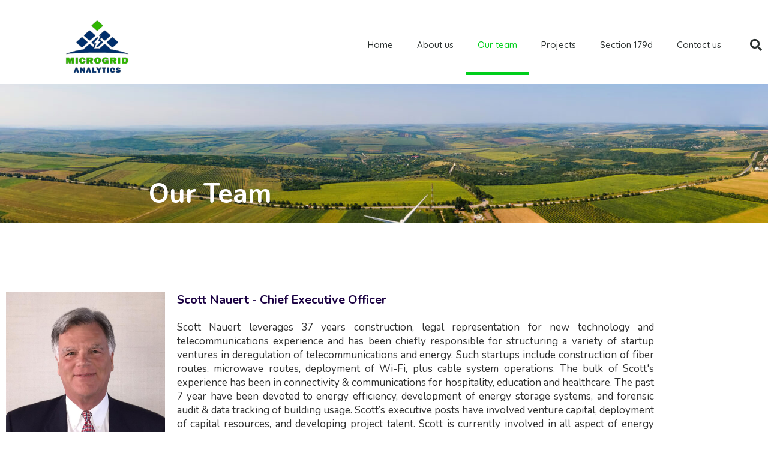

--- FILE ---
content_type: text/html; charset=UTF-8
request_url: https://microgridanalytics.com/?page_id=652
body_size: 16112
content:
<!DOCTYPE html>
<!--[if IE 9 ]>   <html class="no-js oldie ie9 ie" lang="en-US" > <![endif]-->
<!--[if (gt IE 9)|!(IE)]><!--> <html class="no-js" lang="en-US" > <!--<![endif]-->
<head>
        <meta charset="UTF-8" >
        <meta http-equiv="X-UA-Compatible" content="IE=edge">
        <!-- devices setting -->
        <meta name="viewport"   content="initial-scale=1,user-scalable=no,width=device-width">

<!-- outputs by wp_head -->
<title>Our team &#8211; Microgrid Analytics</title>
<meta name='robots' content='max-image-preview:large' />
	<style>img:is([sizes="auto" i], [sizes^="auto," i]) { contain-intrinsic-size: 3000px 1500px }</style>
	<link rel='dns-prefetch' href='//fonts.googleapis.com' />
<link rel='dns-prefetch' href='//www.googletagmanager.com' />
<link rel="alternate" type="application/rss+xml" title="Microgrid Analytics &raquo; Feed" href="https://microgridanalytics.com/?feed=rss2" />
<link rel="alternate" type="application/rss+xml" title="Microgrid Analytics &raquo; Comments Feed" href="https://microgridanalytics.com/?feed=comments-rss2" />
<script type="text/javascript">
/* <![CDATA[ */
window._wpemojiSettings = {"baseUrl":"https:\/\/s.w.org\/images\/core\/emoji\/16.0.1\/72x72\/","ext":".png","svgUrl":"https:\/\/s.w.org\/images\/core\/emoji\/16.0.1\/svg\/","svgExt":".svg","source":{"concatemoji":"https:\/\/microgridanalytics.com\/wp-includes\/js\/wp-emoji-release.min.js?ver=6.8.3"}};
/*! This file is auto-generated */
!function(s,n){var o,i,e;function c(e){try{var t={supportTests:e,timestamp:(new Date).valueOf()};sessionStorage.setItem(o,JSON.stringify(t))}catch(e){}}function p(e,t,n){e.clearRect(0,0,e.canvas.width,e.canvas.height),e.fillText(t,0,0);var t=new Uint32Array(e.getImageData(0,0,e.canvas.width,e.canvas.height).data),a=(e.clearRect(0,0,e.canvas.width,e.canvas.height),e.fillText(n,0,0),new Uint32Array(e.getImageData(0,0,e.canvas.width,e.canvas.height).data));return t.every(function(e,t){return e===a[t]})}function u(e,t){e.clearRect(0,0,e.canvas.width,e.canvas.height),e.fillText(t,0,0);for(var n=e.getImageData(16,16,1,1),a=0;a<n.data.length;a++)if(0!==n.data[a])return!1;return!0}function f(e,t,n,a){switch(t){case"flag":return n(e,"\ud83c\udff3\ufe0f\u200d\u26a7\ufe0f","\ud83c\udff3\ufe0f\u200b\u26a7\ufe0f")?!1:!n(e,"\ud83c\udde8\ud83c\uddf6","\ud83c\udde8\u200b\ud83c\uddf6")&&!n(e,"\ud83c\udff4\udb40\udc67\udb40\udc62\udb40\udc65\udb40\udc6e\udb40\udc67\udb40\udc7f","\ud83c\udff4\u200b\udb40\udc67\u200b\udb40\udc62\u200b\udb40\udc65\u200b\udb40\udc6e\u200b\udb40\udc67\u200b\udb40\udc7f");case"emoji":return!a(e,"\ud83e\udedf")}return!1}function g(e,t,n,a){var r="undefined"!=typeof WorkerGlobalScope&&self instanceof WorkerGlobalScope?new OffscreenCanvas(300,150):s.createElement("canvas"),o=r.getContext("2d",{willReadFrequently:!0}),i=(o.textBaseline="top",o.font="600 32px Arial",{});return e.forEach(function(e){i[e]=t(o,e,n,a)}),i}function t(e){var t=s.createElement("script");t.src=e,t.defer=!0,s.head.appendChild(t)}"undefined"!=typeof Promise&&(o="wpEmojiSettingsSupports",i=["flag","emoji"],n.supports={everything:!0,everythingExceptFlag:!0},e=new Promise(function(e){s.addEventListener("DOMContentLoaded",e,{once:!0})}),new Promise(function(t){var n=function(){try{var e=JSON.parse(sessionStorage.getItem(o));if("object"==typeof e&&"number"==typeof e.timestamp&&(new Date).valueOf()<e.timestamp+604800&&"object"==typeof e.supportTests)return e.supportTests}catch(e){}return null}();if(!n){if("undefined"!=typeof Worker&&"undefined"!=typeof OffscreenCanvas&&"undefined"!=typeof URL&&URL.createObjectURL&&"undefined"!=typeof Blob)try{var e="postMessage("+g.toString()+"("+[JSON.stringify(i),f.toString(),p.toString(),u.toString()].join(",")+"));",a=new Blob([e],{type:"text/javascript"}),r=new Worker(URL.createObjectURL(a),{name:"wpTestEmojiSupports"});return void(r.onmessage=function(e){c(n=e.data),r.terminate(),t(n)})}catch(e){}c(n=g(i,f,p,u))}t(n)}).then(function(e){for(var t in e)n.supports[t]=e[t],n.supports.everything=n.supports.everything&&n.supports[t],"flag"!==t&&(n.supports.everythingExceptFlag=n.supports.everythingExceptFlag&&n.supports[t]);n.supports.everythingExceptFlag=n.supports.everythingExceptFlag&&!n.supports.flag,n.DOMReady=!1,n.readyCallback=function(){n.DOMReady=!0}}).then(function(){return e}).then(function(){var e;n.supports.everything||(n.readyCallback(),(e=n.source||{}).concatemoji?t(e.concatemoji):e.wpemoji&&e.twemoji&&(t(e.twemoji),t(e.wpemoji)))}))}((window,document),window._wpemojiSettings);
/* ]]> */
</script>
<link rel='stylesheet' id='stripe-main-styles-css' href='https://microgridanalytics.com/wp-content/mu-plugins/vendor/godaddy/mwc-core/assets/css/stripe-settings.css' type='text/css' media='all' />
<link rel='stylesheet' id='bdt-uikit-css' href='https://microgridanalytics.com/wp-content/plugins/bdthemes-element-pack/assets/css/bdt-uikit.css?ver=3.5.5' type='text/css' media='all' />
<link rel='stylesheet' id='element-pack-site-css' href='https://microgridanalytics.com/wp-content/plugins/bdthemes-element-pack/assets/css/element-pack-site.css?ver=5.8.2' type='text/css' media='all' />
<style id='wp-emoji-styles-inline-css' type='text/css'>

	img.wp-smiley, img.emoji {
		display: inline !important;
		border: none !important;
		box-shadow: none !important;
		height: 1em !important;
		width: 1em !important;
		margin: 0 0.07em !important;
		vertical-align: -0.1em !important;
		background: none !important;
		padding: 0 !important;
	}
</style>
<style id='classic-theme-styles-inline-css' type='text/css'>
/*! This file is auto-generated */
.wp-block-button__link{color:#fff;background-color:#32373c;border-radius:9999px;box-shadow:none;text-decoration:none;padding:calc(.667em + 2px) calc(1.333em + 2px);font-size:1.125em}.wp-block-file__button{background:#32373c;color:#fff;text-decoration:none}
</style>
<style id='global-styles-inline-css' type='text/css'>
:root{--wp--preset--aspect-ratio--square: 1;--wp--preset--aspect-ratio--4-3: 4/3;--wp--preset--aspect-ratio--3-4: 3/4;--wp--preset--aspect-ratio--3-2: 3/2;--wp--preset--aspect-ratio--2-3: 2/3;--wp--preset--aspect-ratio--16-9: 16/9;--wp--preset--aspect-ratio--9-16: 9/16;--wp--preset--color--black: #000000;--wp--preset--color--cyan-bluish-gray: #abb8c3;--wp--preset--color--white: #ffffff;--wp--preset--color--pale-pink: #f78da7;--wp--preset--color--vivid-red: #cf2e2e;--wp--preset--color--luminous-vivid-orange: #ff6900;--wp--preset--color--luminous-vivid-amber: #fcb900;--wp--preset--color--light-green-cyan: #7bdcb5;--wp--preset--color--vivid-green-cyan: #00d084;--wp--preset--color--pale-cyan-blue: #8ed1fc;--wp--preset--color--vivid-cyan-blue: #0693e3;--wp--preset--color--vivid-purple: #9b51e0;--wp--preset--gradient--vivid-cyan-blue-to-vivid-purple: linear-gradient(135deg,rgba(6,147,227,1) 0%,rgb(155,81,224) 100%);--wp--preset--gradient--light-green-cyan-to-vivid-green-cyan: linear-gradient(135deg,rgb(122,220,180) 0%,rgb(0,208,130) 100%);--wp--preset--gradient--luminous-vivid-amber-to-luminous-vivid-orange: linear-gradient(135deg,rgba(252,185,0,1) 0%,rgba(255,105,0,1) 100%);--wp--preset--gradient--luminous-vivid-orange-to-vivid-red: linear-gradient(135deg,rgba(255,105,0,1) 0%,rgb(207,46,46) 100%);--wp--preset--gradient--very-light-gray-to-cyan-bluish-gray: linear-gradient(135deg,rgb(238,238,238) 0%,rgb(169,184,195) 100%);--wp--preset--gradient--cool-to-warm-spectrum: linear-gradient(135deg,rgb(74,234,220) 0%,rgb(151,120,209) 20%,rgb(207,42,186) 40%,rgb(238,44,130) 60%,rgb(251,105,98) 80%,rgb(254,248,76) 100%);--wp--preset--gradient--blush-light-purple: linear-gradient(135deg,rgb(255,206,236) 0%,rgb(152,150,240) 100%);--wp--preset--gradient--blush-bordeaux: linear-gradient(135deg,rgb(254,205,165) 0%,rgb(254,45,45) 50%,rgb(107,0,62) 100%);--wp--preset--gradient--luminous-dusk: linear-gradient(135deg,rgb(255,203,112) 0%,rgb(199,81,192) 50%,rgb(65,88,208) 100%);--wp--preset--gradient--pale-ocean: linear-gradient(135deg,rgb(255,245,203) 0%,rgb(182,227,212) 50%,rgb(51,167,181) 100%);--wp--preset--gradient--electric-grass: linear-gradient(135deg,rgb(202,248,128) 0%,rgb(113,206,126) 100%);--wp--preset--gradient--midnight: linear-gradient(135deg,rgb(2,3,129) 0%,rgb(40,116,252) 100%);--wp--preset--font-size--small: 13px;--wp--preset--font-size--medium: 20px;--wp--preset--font-size--large: 36px;--wp--preset--font-size--x-large: 42px;--wp--preset--spacing--20: 0.44rem;--wp--preset--spacing--30: 0.67rem;--wp--preset--spacing--40: 1rem;--wp--preset--spacing--50: 1.5rem;--wp--preset--spacing--60: 2.25rem;--wp--preset--spacing--70: 3.38rem;--wp--preset--spacing--80: 5.06rem;--wp--preset--shadow--natural: 6px 6px 9px rgba(0, 0, 0, 0.2);--wp--preset--shadow--deep: 12px 12px 50px rgba(0, 0, 0, 0.4);--wp--preset--shadow--sharp: 6px 6px 0px rgba(0, 0, 0, 0.2);--wp--preset--shadow--outlined: 6px 6px 0px -3px rgba(255, 255, 255, 1), 6px 6px rgba(0, 0, 0, 1);--wp--preset--shadow--crisp: 6px 6px 0px rgba(0, 0, 0, 1);}:where(.is-layout-flex){gap: 0.5em;}:where(.is-layout-grid){gap: 0.5em;}body .is-layout-flex{display: flex;}.is-layout-flex{flex-wrap: wrap;align-items: center;}.is-layout-flex > :is(*, div){margin: 0;}body .is-layout-grid{display: grid;}.is-layout-grid > :is(*, div){margin: 0;}:where(.wp-block-columns.is-layout-flex){gap: 2em;}:where(.wp-block-columns.is-layout-grid){gap: 2em;}:where(.wp-block-post-template.is-layout-flex){gap: 1.25em;}:where(.wp-block-post-template.is-layout-grid){gap: 1.25em;}.has-black-color{color: var(--wp--preset--color--black) !important;}.has-cyan-bluish-gray-color{color: var(--wp--preset--color--cyan-bluish-gray) !important;}.has-white-color{color: var(--wp--preset--color--white) !important;}.has-pale-pink-color{color: var(--wp--preset--color--pale-pink) !important;}.has-vivid-red-color{color: var(--wp--preset--color--vivid-red) !important;}.has-luminous-vivid-orange-color{color: var(--wp--preset--color--luminous-vivid-orange) !important;}.has-luminous-vivid-amber-color{color: var(--wp--preset--color--luminous-vivid-amber) !important;}.has-light-green-cyan-color{color: var(--wp--preset--color--light-green-cyan) !important;}.has-vivid-green-cyan-color{color: var(--wp--preset--color--vivid-green-cyan) !important;}.has-pale-cyan-blue-color{color: var(--wp--preset--color--pale-cyan-blue) !important;}.has-vivid-cyan-blue-color{color: var(--wp--preset--color--vivid-cyan-blue) !important;}.has-vivid-purple-color{color: var(--wp--preset--color--vivid-purple) !important;}.has-black-background-color{background-color: var(--wp--preset--color--black) !important;}.has-cyan-bluish-gray-background-color{background-color: var(--wp--preset--color--cyan-bluish-gray) !important;}.has-white-background-color{background-color: var(--wp--preset--color--white) !important;}.has-pale-pink-background-color{background-color: var(--wp--preset--color--pale-pink) !important;}.has-vivid-red-background-color{background-color: var(--wp--preset--color--vivid-red) !important;}.has-luminous-vivid-orange-background-color{background-color: var(--wp--preset--color--luminous-vivid-orange) !important;}.has-luminous-vivid-amber-background-color{background-color: var(--wp--preset--color--luminous-vivid-amber) !important;}.has-light-green-cyan-background-color{background-color: var(--wp--preset--color--light-green-cyan) !important;}.has-vivid-green-cyan-background-color{background-color: var(--wp--preset--color--vivid-green-cyan) !important;}.has-pale-cyan-blue-background-color{background-color: var(--wp--preset--color--pale-cyan-blue) !important;}.has-vivid-cyan-blue-background-color{background-color: var(--wp--preset--color--vivid-cyan-blue) !important;}.has-vivid-purple-background-color{background-color: var(--wp--preset--color--vivid-purple) !important;}.has-black-border-color{border-color: var(--wp--preset--color--black) !important;}.has-cyan-bluish-gray-border-color{border-color: var(--wp--preset--color--cyan-bluish-gray) !important;}.has-white-border-color{border-color: var(--wp--preset--color--white) !important;}.has-pale-pink-border-color{border-color: var(--wp--preset--color--pale-pink) !important;}.has-vivid-red-border-color{border-color: var(--wp--preset--color--vivid-red) !important;}.has-luminous-vivid-orange-border-color{border-color: var(--wp--preset--color--luminous-vivid-orange) !important;}.has-luminous-vivid-amber-border-color{border-color: var(--wp--preset--color--luminous-vivid-amber) !important;}.has-light-green-cyan-border-color{border-color: var(--wp--preset--color--light-green-cyan) !important;}.has-vivid-green-cyan-border-color{border-color: var(--wp--preset--color--vivid-green-cyan) !important;}.has-pale-cyan-blue-border-color{border-color: var(--wp--preset--color--pale-cyan-blue) !important;}.has-vivid-cyan-blue-border-color{border-color: var(--wp--preset--color--vivid-cyan-blue) !important;}.has-vivid-purple-border-color{border-color: var(--wp--preset--color--vivid-purple) !important;}.has-vivid-cyan-blue-to-vivid-purple-gradient-background{background: var(--wp--preset--gradient--vivid-cyan-blue-to-vivid-purple) !important;}.has-light-green-cyan-to-vivid-green-cyan-gradient-background{background: var(--wp--preset--gradient--light-green-cyan-to-vivid-green-cyan) !important;}.has-luminous-vivid-amber-to-luminous-vivid-orange-gradient-background{background: var(--wp--preset--gradient--luminous-vivid-amber-to-luminous-vivid-orange) !important;}.has-luminous-vivid-orange-to-vivid-red-gradient-background{background: var(--wp--preset--gradient--luminous-vivid-orange-to-vivid-red) !important;}.has-very-light-gray-to-cyan-bluish-gray-gradient-background{background: var(--wp--preset--gradient--very-light-gray-to-cyan-bluish-gray) !important;}.has-cool-to-warm-spectrum-gradient-background{background: var(--wp--preset--gradient--cool-to-warm-spectrum) !important;}.has-blush-light-purple-gradient-background{background: var(--wp--preset--gradient--blush-light-purple) !important;}.has-blush-bordeaux-gradient-background{background: var(--wp--preset--gradient--blush-bordeaux) !important;}.has-luminous-dusk-gradient-background{background: var(--wp--preset--gradient--luminous-dusk) !important;}.has-pale-ocean-gradient-background{background: var(--wp--preset--gradient--pale-ocean) !important;}.has-electric-grass-gradient-background{background: var(--wp--preset--gradient--electric-grass) !important;}.has-midnight-gradient-background{background: var(--wp--preset--gradient--midnight) !important;}.has-small-font-size{font-size: var(--wp--preset--font-size--small) !important;}.has-medium-font-size{font-size: var(--wp--preset--font-size--medium) !important;}.has-large-font-size{font-size: var(--wp--preset--font-size--large) !important;}.has-x-large-font-size{font-size: var(--wp--preset--font-size--x-large) !important;}
:where(.wp-block-post-template.is-layout-flex){gap: 1.25em;}:where(.wp-block-post-template.is-layout-grid){gap: 1.25em;}
:where(.wp-block-columns.is-layout-flex){gap: 2em;}:where(.wp-block-columns.is-layout-grid){gap: 2em;}
:root :where(.wp-block-pullquote){font-size: 1.5em;line-height: 1.6;}
</style>
<link rel='stylesheet' id='contact-form-7-css' href='https://microgridanalytics.com/wp-content/plugins/contact-form-7/includes/css/styles.css?ver=6.1.4' type='text/css' media='all' />
<link rel='stylesheet' id='woocommerce-layout-css' href='https://microgridanalytics.com/wp-content/plugins/woocommerce/assets/css/woocommerce-layout.css?ver=10.4.3' type='text/css' media='all' />
<link rel='stylesheet' id='woocommerce-smallscreen-css' href='https://microgridanalytics.com/wp-content/plugins/woocommerce/assets/css/woocommerce-smallscreen.css?ver=10.4.3' type='text/css' media='only screen and (max-width: 768px)' />
<link rel='stylesheet' id='woocommerce-general-css' href='https://microgridanalytics.com/wp-content/plugins/woocommerce/assets/css/woocommerce.css?ver=10.4.3' type='text/css' media='all' />
<style id='woocommerce-inline-inline-css' type='text/css'>
.woocommerce form .form-row .required { visibility: visible; }
</style>
<link rel='stylesheet' id='wp-ulike-css' href='https://microgridanalytics.com/wp-content/plugins/wp-ulike/assets/css/wp-ulike.min.css?ver=4.8.3.1' type='text/css' media='all' />
<link rel='stylesheet' id='wp-components-css' href='https://microgridanalytics.com/wp-includes/css/dist/components/style.min.css?ver=6.8.3' type='text/css' media='all' />
<link rel='stylesheet' id='godaddy-styles-css' href='https://microgridanalytics.com/wp-content/mu-plugins/vendor/wpex/godaddy-launch/includes/Dependencies/GoDaddy/Styles/build/latest.css?ver=2.0.2' type='text/css' media='all' />
<link rel='stylesheet' id='auxin-base-css' href='https://microgridanalytics.com/wp-content/themes/phlox-pro/css/base.css?ver=5.6.9' type='text/css' media='all' />
<link rel='stylesheet' id='auxin-front-icon-css' href='https://microgridanalytics.com/wp-content/themes/phlox-pro/css/auxin-icon.css?ver=5.6.9' type='text/css' media='all' />
<link rel='stylesheet' id='auxin-main-css' href='https://microgridanalytics.com/wp-content/themes/phlox-pro/css/main.css?ver=5.6.9' type='text/css' media='all' />
<link rel='stylesheet' id='elementor-icons-css' href='https://microgridanalytics.com/wp-content/plugins/elementor/assets/lib/eicons/css/elementor-icons.min.css?ver=5.46.0' type='text/css' media='all' />
<link rel='stylesheet' id='elementor-frontend-css' href='https://microgridanalytics.com/wp-content/plugins/elementor/assets/css/frontend.min.css?ver=3.34.2' type='text/css' media='all' />
<link rel='stylesheet' id='elementor-post-83-css' href='https://microgridanalytics.com/wp-content/uploads/elementor/css/post-83.css?ver=1768915862' type='text/css' media='all' />
<link rel='stylesheet' id='auxin-elementor-base-css' href='https://microgridanalytics.com/wp-content/themes/phlox-pro/css/other/elementor.css?ver=5.6.9' type='text/css' media='all' />
<link rel='stylesheet' id='elementor-pro-css' href='https://microgridanalytics.com/wp-content/plugins/elementor-pro/assets/css/frontend.min.css?ver=3.4.2' type='text/css' media='all' />
<link rel='stylesheet' id='widget-spacer-css' href='https://microgridanalytics.com/wp-content/plugins/elementor/assets/css/widget-spacer.min.css?ver=3.34.2' type='text/css' media='all' />
<link rel='stylesheet' id='widget-heading-css' href='https://microgridanalytics.com/wp-content/plugins/elementor/assets/css/widget-heading.min.css?ver=3.34.2' type='text/css' media='all' />
<link rel='stylesheet' id='widget-image-css' href='https://microgridanalytics.com/wp-content/plugins/elementor/assets/css/widget-image.min.css?ver=3.34.2' type='text/css' media='all' />
<link rel='stylesheet' id='elementor-post-652-css' href='https://microgridanalytics.com/wp-content/uploads/elementor/css/post-652.css?ver=1768920593' type='text/css' media='all' />
<link rel='stylesheet' id='elementor-post-82-css' href='https://microgridanalytics.com/wp-content/uploads/elementor/css/post-82.css?ver=1768915863' type='text/css' media='all' />
<link rel='stylesheet' id='auxin-fonts-google-css' href='//fonts.googleapis.com/css?family=Quicksand%3A300%2Cregular%2C500%2C600%2C700%7CNunito%3A200%2C200italic%2C300%2C300italic%2Cregular%2Citalic%2C600%2C600italic%2C700%2C700italic%2C800%2C800italic%2C900%2C900italic&#038;ver=5.1' type='text/css' media='all' />
<link rel='stylesheet' id='elementor-gf-local-roboto-css' href='https://microgridanalytics.com/wp-content/uploads/elementor/google-fonts/css/roboto.css?ver=1742305369' type='text/css' media='all' />
<link rel='stylesheet' id='elementor-gf-local-robotoslab-css' href='https://microgridanalytics.com/wp-content/uploads/elementor/google-fonts/css/robotoslab.css?ver=1742305373' type='text/css' media='all' />
<link rel='stylesheet' id='elementor-icons-shared-0-css' href='https://microgridanalytics.com/wp-content/plugins/elementor/assets/lib/font-awesome/css/fontawesome.min.css?ver=5.15.3' type='text/css' media='all' />
<link rel='stylesheet' id='elementor-icons-fa-solid-css' href='https://microgridanalytics.com/wp-content/plugins/elementor/assets/lib/font-awesome/css/solid.min.css?ver=5.15.3' type='text/css' media='all' />
<script type="text/javascript" src="https://microgridanalytics.com/wp-includes/js/jquery/jquery.min.js?ver=3.7.1" id="jquery-core-js"></script>
<script type="text/javascript" src="https://microgridanalytics.com/wp-includes/js/jquery/jquery-migrate.min.js?ver=3.4.1" id="jquery-migrate-js"></script>
<script type="text/javascript" src="https://microgridanalytics.com/wp-content/plugins/woocommerce/assets/js/jquery-blockui/jquery.blockUI.min.js?ver=2.7.0-wc.10.4.3" id="wc-jquery-blockui-js" defer="defer" data-wp-strategy="defer"></script>
<script type="text/javascript" id="wc-add-to-cart-js-extra">
/* <![CDATA[ */
var wc_add_to_cart_params = {"ajax_url":"\/wp-admin\/admin-ajax.php","wc_ajax_url":"\/?wc-ajax=%%endpoint%%","i18n_view_cart":"View cart","cart_url":"https:\/\/microgridanalytics.com","is_cart":"","cart_redirect_after_add":"no"};
/* ]]> */
</script>
<script type="text/javascript" src="https://microgridanalytics.com/wp-content/plugins/woocommerce/assets/js/frontend/add-to-cart.min.js?ver=10.4.3" id="wc-add-to-cart-js" defer="defer" data-wp-strategy="defer"></script>
<script type="text/javascript" src="https://microgridanalytics.com/wp-content/plugins/woocommerce/assets/js/js-cookie/js.cookie.min.js?ver=2.1.4-wc.10.4.3" id="wc-js-cookie-js" defer="defer" data-wp-strategy="defer"></script>
<script type="text/javascript" id="woocommerce-js-extra">
/* <![CDATA[ */
var woocommerce_params = {"ajax_url":"\/wp-admin\/admin-ajax.php","wc_ajax_url":"\/?wc-ajax=%%endpoint%%","i18n_password_show":"Show password","i18n_password_hide":"Hide password"};
/* ]]> */
</script>
<script type="text/javascript" src="https://microgridanalytics.com/wp-content/plugins/woocommerce/assets/js/frontend/woocommerce.min.js?ver=10.4.3" id="woocommerce-js" defer="defer" data-wp-strategy="defer"></script>
<script type="text/javascript" id="auxin-modernizr-js-extra">
/* <![CDATA[ */
var auxin = {"ajax_url":"https:\/\/microgridanalytics.com\/wp-admin\/admin-ajax.php","is_rtl":"","is_reponsive":"1","is_framed":"","frame_width":"20","wpml_lang":"en","uploadbaseurl":"https:\/\/microgridanalytics.com\/wp-content\/uploads"};
/* ]]> */
</script>
<script type="text/javascript" id="auxin-modernizr-js-before">
/* <![CDATA[ */
/* < ![CDATA[ */
function auxinNS(n){for(var e=n.split("."),a=window,i="",r=e.length,t=0;r>t;t++)"window"!=e[t]&&(i=e[t],a[i]=a[i]||{},a=a[i]);return a;}
/* ]]]]><![CDATA[> */
/* ]]> */
</script>
<script type="text/javascript" src="https://microgridanalytics.com/wp-content/themes/phlox-pro/js/solo/modernizr-custom.min.js?ver=5.6.9" id="auxin-modernizr-js"></script>
<link rel="https://api.w.org/" href="https://microgridanalytics.com/index.php?rest_route=/" /><link rel="alternate" title="JSON" type="application/json" href="https://microgridanalytics.com/index.php?rest_route=/wp/v2/pages/652" /><link rel="EditURI" type="application/rsd+xml" title="RSD" href="https://microgridanalytics.com/xmlrpc.php?rsd" />
<link rel="canonical" href="https://microgridanalytics.com/?page_id=652" />
<link rel='shortlink' href='https://microgridanalytics.com/?p=652' />
<link rel="alternate" title="oEmbed (JSON)" type="application/json+oembed" href="https://microgridanalytics.com/index.php?rest_route=%2Foembed%2F1.0%2Fembed&#038;url=https%3A%2F%2Fmicrogridanalytics.com%2F%3Fpage_id%3D652" />
<link rel="alternate" title="oEmbed (XML)" type="text/xml+oembed" href="https://microgridanalytics.com/index.php?rest_route=%2Foembed%2F1.0%2Fembed&#038;url=https%3A%2F%2Fmicrogridanalytics.com%2F%3Fpage_id%3D652&#038;format=xml" />
<meta name="generator" content="Site Kit by Google 1.170.0" /><!-- Chrome, Firefox OS and Opera -->
<meta name="theme-color" content="#1bb0ce" />
<!-- Windows Phone -->
<meta name="msapplication-navbutton-color" content="#1bb0ce" />
<!-- iOS Safari -->
<meta name="apple-mobile-web-app-capable" content="yes">
<meta name="apple-mobile-web-app-status-bar-style" content="black-translucent">

	<noscript><style>.woocommerce-product-gallery{ opacity: 1 !important; }</style></noscript>
	<meta name="google-site-verification" content="0VVpmZOdK_IfGGkUn2i36DeGN5UZmb7dkkxgys4MoDY"><meta name="generator" content="Elementor 3.34.2; features: additional_custom_breakpoints; settings: css_print_method-external, google_font-enabled, font_display-auto">
<style type="text/css">.recentcomments a{display:inline !important;padding:0 !important;margin:0 !important;}</style>			<style>
				.e-con.e-parent:nth-of-type(n+4):not(.e-lazyloaded):not(.e-no-lazyload),
				.e-con.e-parent:nth-of-type(n+4):not(.e-lazyloaded):not(.e-no-lazyload) * {
					background-image: none !important;
				}
				@media screen and (max-height: 1024px) {
					.e-con.e-parent:nth-of-type(n+3):not(.e-lazyloaded):not(.e-no-lazyload),
					.e-con.e-parent:nth-of-type(n+3):not(.e-lazyloaded):not(.e-no-lazyload) * {
						background-image: none !important;
					}
				}
				@media screen and (max-height: 640px) {
					.e-con.e-parent:nth-of-type(n+2):not(.e-lazyloaded):not(.e-no-lazyload),
					.e-con.e-parent:nth-of-type(n+2):not(.e-lazyloaded):not(.e-no-lazyload) * {
						background-image: none !important;
					}
				}
			</style>
					<style type="text/css" id="wp-custom-css">
			.aux-fold {
		padding-left : 0;
		padding-right : 15px;
}
@media screen and (min-width: 700px) {
		.aux-goto-top-btn {
			bottom : 80px;
	}
}

.single-post #respond {
	max-width : 1130px;
	margin-left : auto;
	margin-right : auto;
}
.single-post .hentry .entry-meta {
	max-width : 1130px;
	margin-left : auto;
	margin-right : auto;
}
.single-post .aux-media-frame.aux-media-image img {
	border-radius : 20px;
	box-shadow : 0 0 60px rgba(0, 0, 0, 0.08);
}
.single-post .aux-media-frame.aux-media-image {
	overflow : visible;
}
.single-post .aux-primary .hentry .entry-title, .single-post .hentry .entry-info {
	text-align : center;
}
.single-post .hentry .entry-info .entry-author::before {
	margin-right : 0;
	background-color : #000000;
}
.single-post .hentry footer.entry-meta .entry-tax a {
	color : #CFCFCF;
	font-weight : 400;
	text-decoration : none;
}
.single-post .hentry footer.entry-meta .entry-tax a:hover {
	color : #0CD68A;
}
.single-post .hentry footer.entry-meta .entry-tax i {
	color : #CFCFCF;
}
.single-post .hentry .entry-meta {
	padding : 1.6em 0 1.6em 0;
}
.single-post .aux-inline-inputs {
	display : inline-block;
	width : 49.8%;
}
#commentform input[type="text"], #commentform input[type="email"] {
	width : 98%;
	height : 50px;
	padding-left : 8%;
	background-color : #EFEFEF;
	border-radius : 50px;
	border : none;
	margin-bottom : 3%;
	margin-top : 5%;
}
#commentform input[type="email"] {
	margin-left : 2%;
}
#commentform textarea {
	background-color : #EFEFEF;
	border : none;
	border-radius : 20px;
	resize : none;
	min-height : 263px;
	height : 263px;
	padding-left : 4%;
	padding-top : 2%;
}
#commentform input[type="submit"] {
	float : right;
	background-image : linear-gradient(284deg,#0CD68A,#309F5E);
	border-radius : 25px;
	box-shadow : 0 16px 40px rgba(12, 214, 138, 0.3);
	width : 200px;
	height : 50px;
}
#commentform input[type="text"]::placeholder, #commentform input[type="email"]::placeholder, #commentform textarea::placeholder {
	font-size : 16px;
	font-style : normal;
	color : #000000;
	opacity : 0.7;
}
/* header-logo-width 
=========================*/
.aux-logo-header .aux-logo-anchor{ max-width:154px; }
/* header-logo-max-height-type 
=========================*/
.aux-logo-header .aux-logo-anchor > img { max-height:100px; }
/* site-frame-background-color 
=========================*/
@media screen and (min-width: 700px) { .aux-framed .aux-side-frames, body.aux-framed:after, .aux-framed .aux-side-frames:before, .aux-framed .aux-side-frames:after {background-color:#111111;}}
/* site-header-container-height 
=========================*/
.site-header-section .aux-header-elements:not(.aux-vertical-menu-elements), .site-header-section .aux-fill .aux-menu-depth-0 > .aux-item-content { height:100px; }
/* site-transparent-header-bgcolor 
=========================*/
.site-header-section { background-color:rgba(255, 255, 255, 0); }
/* site-header-container-scaled-height 
=========================*/
.aux-top-sticky .site-header-section.aux-sticky .aux-fill .aux-menu-depth-0 > .aux-item-content, .aux-top-sticky .site-header-section.aux-sticky .aux-header-elements,.aux-elementor-header.aux-sticky .elementor-section-wrap > .elementor-section > .elementor-container { min-height:80px; }
/* sticky-header-color 
=========================*/
.aux-elementor-header.aux-sticky .elementor-section-wrap > .elementor-section { background-color:#FFFFFF !important; }
/* site-vertical-menu-background-color 
=========================*/
.aux-vertical-menu-side { background-color:#FFF; }
/* site-header-navigation-item-height 
=========================*/
.site-header-section .aux-middle .aux-menu-depth-0 > .aux-item-content { height:60px; }
/* site-mobile-header-toggle-button-color 
=========================*/
.site-header-section .aux-header .aux-burger:before, .site-header-section .aux-header .aux-burger:after, .site-header-section .aux-header .aux-burger .mid-line { border-color:#3d3d3d; }
/* site-menu-full-screen-background-color 
=========================*/
#fs-menu-search:before { background-color:rgba(255, 255, 255, 0.95); }
/* site-top-header-background-color 
=========================*/
#top-header {background-color:#FFFFFF;}
/* post-title-bar-overlay-pattern-opacity 
=========================*/
.single-post .aux-overlay-bg-hash::before { opacity:0.15; }
/* page-title-bar-overlay-pattern-opacity 
=========================*/
.page .aux-overlay-bg-hash::before { opacity:0.5; }
/* subfooter-bar-layout-bg-color 
=========================*/
.aux-subfooter-bar { background-color:#fafafa; }
/* subfooter-bar-top-border-color 
=========================*/
.aux-subfooter-bar { border-top:1px solid #EAEAEA; }
/* subfooter-layout-bg-image-position 
=========================*/
.aux-subfooter {background-position:center center;}
/* subfooter-layout-bg-image-size 
=========================*/
.aux-subfooter {background-size:cover;}
/* subfooter-layout-bg-image-repeat 
=========================*/
.aux-subfooter {background-repeat:no-repeat;}
/* subfooter-top-border-color 
=========================*/
.aux-subfooter { border-top:1px solid #EAEAEA; }
/* site-footer-bg-color 
=========================*/
.aux-site-footer {background-color:#1A1A1A;}
/* footer-top-border-color 
=========================*/
.aux-site-footer {border-top:1px solid #EAEAEA;}
/* footer-top-border-width 
=========================*/
.aux-site-footer { border-top-width:1px; }
/* site-secondary-logo-max-height 
=========================*/
.aux-logo-footer .aux-logo-anchor img { max-height:50px; }
/* single-post-title-typography 
=========================*/
.single-post .aux-primary .hentry .entry-title{ font-family:'Nunito'; color:rgb(32, 32, 32); font-size:50px; font-weight:800; letter-spacing:-1.5px; } 
/* single-post-content-typography 
=========================*/
.single-post .hentry .entry-content{ font-family:'Quicksand'; color:rgb(0, 0, 0); font-size:16px; font-weight:normal; line-height:30px; } 
/* single-post-info-typography 
=========================*/
.single-post .hentry .entry-info{ font-family:'Quicksand'; color:rgb(12, 214, 138); font-size:16px; font-weight:600; text-transform:capitalize; } 
/* single-post-info-terms-typography 
=========================*/
.single-post .hentry .entry-info a{ font-family:'Quicksand'; color:rgb(0, 0, 0); font-size:16px; font-weight:700; text-transform:capitalize; } 
/* single-post-meta-typography 
=========================*/
.single-post .hentry footer.entry-meta .entry-tax{ font-family:'Quicksand'; font-size:16px; font-weight:900; color:rgb(0, 0, 0); font-style:normal; } 
/* comment-forms-replay-title-typo 
=========================*/
#reply-title > span{ font-family:'Nunito'; color:rgb(0, 0, 0); font-size:25px; font-weight:900; letter-spacing:-0.75px; } 
/* comment-forms-notes-typo 
=========================*/
#commentform .comment-notes{ font-family:'Quicksand'; color:rgba(0, 0, 0, 0.5); font-size:16px; letter-spacing:-0.5px; } 
/* comment-forms-button-typo 
=========================*/
#commentform .form-submit input[type="submit"]{ font-family:'Quicksand'; color:rgb(255, 255, 255); font-size:16px; font-weight:300; text-transform:capitalize; line-height:10px; letter-spacing:-0.5px; } 
/* header-main-menu-typography 
=========================*/
.site-header-section .aux-menu-depth-0 > .aux-item-content .aux-menu-label{ font-family:'Quicksand'; color:rgba(0, 0, 0, 0.7); font-size:16px; font-weight:normal; text-transform:capitalize; letter-spacing:-0.5px; } 
.site-header-section .aux-menu-depth-0 > .aux-item-content .aux-menu-label:hover{ font-family:'Quicksand'; color:rgb(0, 0, 0); font-size:16px; font-weight:800; text-transform:capitalize; letter-spacing:-0.5px; } 
/* header-menu-active-item-typography 
=========================*/
.site-header-section .aux-menu-depth-0.current-menu-item > .aux-item-content .aux-menu-label{ font-family:'Quicksand'; color:rgb(0, 0, 0); font-size:16px; font-weight:800; text-transform:capitalize; letter-spacing:-0.5px; } 
/* body-typography 
=========================*/
body{ font-family:'Quicksand'; } 
/* blog-post-like-icon-size 
=========================*/
.single-post .wp_ulike_general_class .wp_ulike_btn:before { font-size:22px; }
/* blog-post-share-button-icon-size 
=========================*/
.single-post .aux-single-post-share span::before { font-size:22px; }
/* site-featured-color-1 
=========================*/
:root {--auxin-featured-color-1: #ffffff;}
/* site-featured-color-2 
=========================*/
:root {--auxin-featured-color-2: #000000;}
/* site-featured-color-3 
=========================*/
:root {--auxin-featured-color-3: #0cd68a;}
/* site-featured-color-4 
=========================*/
:root {--auxin-featured-color-4: rgba(0, 0, 0, 0.7);}
/* site-featured-color-5 
=========================*/
:root {--auxin-featured-color-5: rgba(255, 255, 255, 0.7);}
/* general-heading-h5 
=========================*/
body h5, body .aux-h5{ font-family:'Quicksand'; } 
/* general-heading-h1 
=========================*/
body h1, body .aux-h1{ font-family:'Nunito'; } 
/* general-heading-h2 
=========================*/
body h2, body .aux-h2{ font-family:'Nunito'; } 
/* general-heading-h3 
=========================*/
body h3, body .aux-h3{ font-family:'Nunito'; } 
/* general-heading-h4 
=========================*/
body h4, body .aux-h4{ font-family:'Nunito'; } 
/* blog-post-like-margin 
=========================*/
.single-post .wp_ulike_general_class button{ margin: -4px 10px 0px 0px; } 

		</style>
		<!-- end wp_head -->
</head>


<body class="wp-singular page-template-default page page-id-652 wp-custom-logo wp-theme-phlox-pro theme-phlox-pro woocommerce-no-js elementor-default elementor-kit-83 elementor-page elementor-page-652 phlox-pro aux-dom-unready aux-full-width aux-resp aux-s-fhd  aux-page-animation-off"  data-framed="">


<div id="inner-body">

		<div data-elementor-type="header" data-elementor-id="82" class="elementor elementor-82 elementor-location-header">
		<div class="elementor-section-wrap">
					<header class="elementor-section elementor-top-section elementor-element elementor-element-3fc008b0 elementor-section-content-middle elementor-section-height-min-height elementor-section-boxed elementor-section-height-default elementor-section-items-middle" data-id="3fc008b0" data-element_type="section" data-settings="{&quot;background_background&quot;:&quot;classic&quot;}">
						<div class="elementor-container elementor-column-gap-no">
					<div class="elementor-column elementor-col-25 elementor-top-column elementor-element elementor-element-9ace31c" data-id="9ace31c" data-element_type="column">
			<div class="elementor-widget-wrap elementor-element-populated">
						<div class="elementor-element elementor-element-e847584 elementor-widget elementor-widget-image" data-id="e847584" data-element_type="widget" data-widget_type="image.default">
				<div class="elementor-widget-container">
															<img width="150" height="150" src="https://microgridanalytics.com/wp-content/uploads/2020/03/logo-MGA-large1024px-150x150.png" class="attachment-thumbnail size-thumbnail wp-image-313" alt="" srcset="https://microgridanalytics.com/wp-content/uploads/2020/03/logo-MGA-large1024px-150x150.png 150w, https://microgridanalytics.com/wp-content/uploads/2020/03/logo-MGA-large1024px-300x300.png 300w, https://microgridanalytics.com/wp-content/uploads/2020/03/logo-MGA-large1024px-100x100.png 100w, https://microgridanalytics.com/wp-content/uploads/2020/03/logo-MGA-large1024px-768x768.png 768w" sizes="(max-width: 150px) 100vw, 150px" />															</div>
				</div>
					</div>
		</div>
				<div class="elementor-column elementor-col-50 elementor-top-column elementor-element elementor-element-1080f41" data-id="1080f41" data-element_type="column">
			<div class="elementor-widget-wrap elementor-element-populated">
						<div class="elementor-element elementor-element-7997153f elementor-nav-menu__align-right elementor-nav-menu--stretch elementor-nav-menu--dropdown-tablet elementor-nav-menu__text-align-aside elementor-nav-menu--toggle elementor-nav-menu--burger elementor-widget elementor-widget-nav-menu" data-id="7997153f" data-element_type="widget" data-settings="{&quot;full_width&quot;:&quot;stretch&quot;,&quot;layout&quot;:&quot;horizontal&quot;,&quot;submenu_icon&quot;:{&quot;value&quot;:&quot;&lt;i class=\&quot;fas fa-caret-down\&quot;&gt;&lt;\/i&gt;&quot;,&quot;library&quot;:&quot;fa-solid&quot;},&quot;toggle&quot;:&quot;burger&quot;}" data-widget_type="nav-menu.default">
				<div class="elementor-widget-container">
								<nav migration_allowed="1" migrated="0" role="navigation" class="elementor-nav-menu--main elementor-nav-menu__container elementor-nav-menu--layout-horizontal e--pointer-underline e--animation-fade"><!-- start master menu -->
<ul id="menu-1-7997153f" class="elementor-nav-menu"><li class="a1i0s0 menu-item menu-item-type-post_type menu-item-object-page menu-item-home menu-item-110"><a href="https://microgridanalytics.com/" class="elementor-item">Home</a></li>
<li class="menu-item menu-item-type-post_type menu-item-object-page menu-item-660"><a href="https://microgridanalytics.com/?page_id=654" class="elementor-item">About us</a></li>
<li class="menu-item menu-item-type-post_type menu-item-object-page current-menu-item page_item page-item-652 current_page_item menu-item-659"><a href="https://microgridanalytics.com/?page_id=652" aria-current="page" class="elementor-item elementor-item-active">Our team</a></li>
<li class="menu-item menu-item-type-post_type menu-item-object-page menu-item-312"><a href="https://microgridanalytics.com/?page_id=210" class="elementor-item">Projects</a></li>
<li class="menu-item menu-item-type-post_type menu-item-object-page menu-item-1558"><a href="https://microgridanalytics.com/?page_id=1507" class="elementor-item">Section 179d</a></li>
<li class="a1i0s0 menu-item menu-item-type-post_type menu-item-object-page menu-item-113"><a href="https://microgridanalytics.com/?page_id=101" class="elementor-item">Contact us</a></li>
</ul>
<!-- end master menu -->
</nav>
					<div class="elementor-menu-toggle" role="button" tabindex="0" aria-label="Menu Toggle" aria-expanded="false">
			<i aria-hidden="true" role="presentation" class="eicon-menu-bar"></i>			<span class="elementor-screen-only">Menu</span>
		</div>
			<nav class="elementor-nav-menu--dropdown elementor-nav-menu__container" role="navigation" aria-hidden="true"><!-- start master menu -->
<ul id="menu-2-7997153f" class="elementor-nav-menu"><li class="a1i0s0 menu-item menu-item-type-post_type menu-item-object-page menu-item-home menu-item-110"><a href="https://microgridanalytics.com/" class="elementor-item" tabindex="-1">Home</a></li>
<li class="menu-item menu-item-type-post_type menu-item-object-page menu-item-660"><a href="https://microgridanalytics.com/?page_id=654" class="elementor-item" tabindex="-1">About us</a></li>
<li class="menu-item menu-item-type-post_type menu-item-object-page current-menu-item page_item page-item-652 current_page_item menu-item-659"><a href="https://microgridanalytics.com/?page_id=652" aria-current="page" class="elementor-item elementor-item-active" tabindex="-1">Our team</a></li>
<li class="menu-item menu-item-type-post_type menu-item-object-page menu-item-312"><a href="https://microgridanalytics.com/?page_id=210" class="elementor-item" tabindex="-1">Projects</a></li>
<li class="menu-item menu-item-type-post_type menu-item-object-page menu-item-1558"><a href="https://microgridanalytics.com/?page_id=1507" class="elementor-item" tabindex="-1">Section 179d</a></li>
<li class="a1i0s0 menu-item menu-item-type-post_type menu-item-object-page menu-item-113"><a href="https://microgridanalytics.com/?page_id=101" class="elementor-item" tabindex="-1">Contact us</a></li>
</ul>
<!-- end master menu -->
</nav>
						</div>
				</div>
					</div>
		</div>
				<div class="elementor-column elementor-col-25 elementor-top-column elementor-element elementor-element-2b3189ca" data-id="2b3189ca" data-element_type="column">
			<div class="elementor-widget-wrap elementor-element-populated">
						<div class="elementor-element elementor-element-a15ef46 elementor-search-form--skin-full_screen elementor-widget elementor-widget-search-form" data-id="a15ef46" data-element_type="widget" data-settings="{&quot;skin&quot;:&quot;full_screen&quot;}" data-widget_type="search-form.default">
				<div class="elementor-widget-container">
							<form class="elementor-search-form" role="search" action="https://microgridanalytics.com" method="get">
									<div class="elementor-search-form__toggle">
				<i aria-hidden="true" class="fas fa-search"></i>				<span class="elementor-screen-only">Search</span>
			</div>
						<div class="elementor-search-form__container">
								<input placeholder="Search..." class="elementor-search-form__input" type="search" name="s" title="Search" value="">
																<div class="dialog-lightbox-close-button dialog-close-button">
					<i aria-hidden="true" class="eicon-close"></i>					<span class="elementor-screen-only">Close</span>
				</div>
							</div>
		</form>
						</div>
				</div>
					</div>
		</div>
					</div>
		</header>
				</div>
		</div>
		
    <main id="main" class="aux-main aux-territory  aux-single aux-page aux-boxed-container aux-content-top-margin no-sidebar aux-sidebar-style-border aux-user-entry" >
        <div class="aux-wrapper">
            <div class="aux-container aux-fold">

                <div id="primary" class="aux-primary" >
                    <div class="content" role="main"  >

                        
                
                        
                        <article id="post-652" class="post-652 page type-page status-publish hentry">

                            <div class="entry-main">

                                <div class="entry-content">

                                    		<div data-elementor-type="wp-page" data-elementor-id="652" class="elementor elementor-652">
						<section class="elementor-section elementor-top-section elementor-element elementor-element-c2b1ec0 elementor-section-full_width elementor-section-stretched elementor-section-height-default elementor-section-height-default" data-id="c2b1ec0" data-element_type="section" data-settings="{&quot;background_background&quot;:&quot;classic&quot;,&quot;stretch_section&quot;:&quot;section-stretched&quot;}">
						<div class="elementor-container elementor-column-gap-extended">
					<div class="elementor-column elementor-col-100 elementor-top-column elementor-element elementor-element-d0e492c" data-id="d0e492c" data-element_type="column">
			<div class="elementor-widget-wrap elementor-element-populated">
						<div class="elementor-element elementor-element-b21a1c2 elementor-widget elementor-widget-spacer" data-id="b21a1c2" data-element_type="widget" data-widget_type="spacer.default">
				<div class="elementor-widget-container">
							<div class="elementor-spacer">
			<div class="elementor-spacer-inner"></div>
		</div>
						</div>
				</div>
					</div>
		</div>
					</div>
		</section>
				<section class="elementor-section elementor-top-section elementor-element elementor-element-22767dcd elementor-section-content-middle elementor-section-boxed elementor-section-height-default elementor-section-height-default" data-id="22767dcd" data-element_type="section">
						<div class="elementor-container elementor-column-gap-no">
					<div class="elementor-column elementor-col-100 elementor-top-column elementor-element elementor-element-2b47660" data-id="2b47660" data-element_type="column">
			<div class="elementor-widget-wrap elementor-element-populated">
						<div class="elementor-element elementor-element-749af586 elementor-widget elementor-widget-heading" data-id="749af586" data-element_type="widget" data-widget_type="heading.default">
				<div class="elementor-widget-container">
					<h4 class="elementor-heading-title elementor-size-default">Our Team </h4>				</div>
				</div>
				<section class="elementor-section elementor-inner-section elementor-element elementor-element-33e520a0 elementor-section-content-middle elementor-section-boxed elementor-section-height-default elementor-section-height-default" data-id="33e520a0" data-element_type="section">
						<div class="elementor-container elementor-column-gap-no">
					<div class="elementor-column elementor-col-100 elementor-inner-column elementor-element elementor-element-3ad0aa6b" data-id="3ad0aa6b" data-element_type="column">
			<div class="elementor-widget-wrap">
							</div>
		</div>
					</div>
		</section>
					</div>
		</div>
					</div>
		</section>
				<section class="elementor-section elementor-top-section elementor-element elementor-element-23d8b33 elementor-hidden-mobile elementor-section-boxed elementor-section-height-default elementor-section-height-default" data-id="23d8b33" data-element_type="section">
						<div class="elementor-container elementor-column-gap-default">
					<div class="elementor-column elementor-col-50 elementor-top-column elementor-element elementor-element-3ef19b2" data-id="3ef19b2" data-element_type="column">
			<div class="elementor-widget-wrap elementor-element-populated">
						<div class="elementor-element elementor-element-506e0d4 elementor-widget elementor-widget-image" data-id="506e0d4" data-element_type="widget" data-widget_type="image.default">
				<div class="elementor-widget-container">
															<img fetchpriority="high" decoding="async" width="809" height="1024" src="https://microgridanalytics.com/wp-content/uploads/2021/12/WhatsApp-Image-2021-12-20-at-5.53.35-PM-1.jpeg" class="attachment-large size-large wp-image-999" alt="" srcset="https://microgridanalytics.com/wp-content/uploads/2021/12/WhatsApp-Image-2021-12-20-at-5.53.35-PM-1.jpeg 809w, https://microgridanalytics.com/wp-content/uploads/2021/12/WhatsApp-Image-2021-12-20-at-5.53.35-PM-1-600x759.jpeg 600w" sizes="(max-width: 809px) 100vw, 809px" />															</div>
				</div>
					</div>
		</div>
				<div class="elementor-column elementor-col-50 elementor-top-column elementor-element elementor-element-2561327" data-id="2561327" data-element_type="column">
			<div class="elementor-widget-wrap elementor-element-populated">
						<div class="elementor-element elementor-element-77ae77a elementor-widget elementor-widget-heading" data-id="77ae77a" data-element_type="widget" data-widget_type="heading.default">
				<div class="elementor-widget-container">
					<h4 class="elementor-heading-title elementor-size-default">Scott Nauert - Chief Executive Officer </h4>				</div>
				</div>
				<div class="elementor-element elementor-element-a0e9ff7 elementor-widget elementor-widget-heading" data-id="a0e9ff7" data-element_type="widget" data-widget_type="heading.default">
				<div class="elementor-widget-container">
					<h4 class="elementor-heading-title elementor-size-default">Scott Nauert leverages 37 years construction, legal representation for new technology and
telecommunications experience and has been chiefly responsible for structuring a variety of
startup ventures in deregulation of telecommunications and energy. Such startups include
construction of fiber routes, microwave routes, deployment of Wi-Fi, plus cable system
operations. The bulk of Scott's experience has been in connectivity &amp; communications for
hospitality, education and healthcare. The past 7 year have been devoted to energy efficiency,
development of energy storage systems, and forensic audit &amp; data tracking of building usage.
Scott’s executive posts have involved venture capital, deployment of capital resources, and
developing project talent. Scott is currently involved in all aspect of energy efficiency and
deregulation of the power industry in medium to large scale microgrid projects with practical,
verifiable, best of breed energy solutions. Scott has a BA in Finance from University of San
Diego and a Juris Doctorate degree from Thomas Jefferson Law School.</h4>				</div>
				</div>
					</div>
		</div>
					</div>
		</section>
				<section class="elementor-section elementor-top-section elementor-element elementor-element-a2acae8 elementor-hidden-mobile elementor-section-boxed elementor-section-height-default elementor-section-height-default" data-id="a2acae8" data-element_type="section">
						<div class="elementor-container elementor-column-gap-default">
					<div class="elementor-column elementor-col-50 elementor-top-column elementor-element elementor-element-1e8e514" data-id="1e8e514" data-element_type="column">
			<div class="elementor-widget-wrap elementor-element-populated">
						<div class="elementor-element elementor-element-65210f1 elementor-widget elementor-widget-image" data-id="65210f1" data-element_type="widget" data-widget_type="image.default">
				<div class="elementor-widget-container">
															<img decoding="async" width="400" height="400" src="https://microgridanalytics.com/wp-content/uploads/2022/03/ivan.jpg" class="attachment-large size-large wp-image-1467" alt="" srcset="https://microgridanalytics.com/wp-content/uploads/2022/03/ivan.jpg 400w, https://microgridanalytics.com/wp-content/uploads/2022/03/ivan-300x300.jpg 300w, https://microgridanalytics.com/wp-content/uploads/2022/03/ivan-150x150.jpg 150w, https://microgridanalytics.com/wp-content/uploads/2022/03/ivan-100x100.jpg 100w" sizes="(max-width: 400px) 100vw, 400px" />															</div>
				</div>
					</div>
		</div>
				<div class="elementor-column elementor-col-50 elementor-top-column elementor-element elementor-element-6a34c9f" data-id="6a34c9f" data-element_type="column">
			<div class="elementor-widget-wrap elementor-element-populated">
						<div class="elementor-element elementor-element-aaa6634 elementor-widget elementor-widget-heading" data-id="aaa6634" data-element_type="widget" data-widget_type="heading.default">
				<div class="elementor-widget-container">
					<h4 class="elementor-heading-title elementor-size-default">Ivan R. Meneses, PE, CEM-- Chief Technology Officer&nbsp; </h4>				</div>
				</div>
				<div class="elementor-element elementor-element-2a23a3d elementor-widget elementor-widget-heading" data-id="2a23a3d" data-element_type="widget" data-widget_type="heading.default">
				<div class="elementor-widget-container">
					<h4 class="elementor-heading-title elementor-size-default">Ivan Meneses a service-disabled veteran who proudly served for 22 years in the US Coast Guard and retired as a full Commander. Mr. Meneses holds a degree in Mechanical Engineering and a Master’s degree in Facilities and Construction management. During his military career he was assigned as Design Engineer, Construction Manager, Facility Engineer, Energy Manager and Engineering and Logistics Officer at multiple locations throughout the South East and the Caribbean. Mr. Meneses’ professional accomplishments have been recognized by the Society of Hispanic Professional Engineers in 2007 and by the Great Minds in STEM awards in 2011 in addition to multiple military awards that include a Meritorious Service Medal, three Coast Guard Commendation Medals and four Coast Guard Achievement medals. Mr. Meneses’ personal certifications include: Professional Engineer state of FL, Certified Energy Manager, Existing Building Commissioning Professional, FL Certified General Contractor, FL Certified Mechanical Contractor License. Ivan Meneses has been involved in multiple energy savings performance contracts (ESPC) in the government and commercial sector. His innovative approach to ESPC combines traditional energy saving engineering with international innovative Measurement and Verification technologies that help achieve faster return on investments on ESPC projects.</h4>				</div>
				</div>
					</div>
		</div>
					</div>
		</section>
				<section class="elementor-section elementor-top-section elementor-element elementor-element-436c90c elementor-hidden-mobile elementor-section-boxed elementor-section-height-default elementor-section-height-default" data-id="436c90c" data-element_type="section">
						<div class="elementor-container elementor-column-gap-default">
					<div class="elementor-column elementor-col-50 elementor-top-column elementor-element elementor-element-c6b71a4" data-id="c6b71a4" data-element_type="column">
			<div class="elementor-widget-wrap elementor-element-populated">
						<div class="elementor-element elementor-element-cebe0e9 elementor-widget elementor-widget-image" data-id="cebe0e9" data-element_type="widget" data-widget_type="image.default">
				<div class="elementor-widget-container">
															<img loading="lazy" decoding="async" width="1024" height="1024" src="https://microgridanalytics.com/wp-content/uploads/2022/05/IMG_1200-1024x1024.jpg" class="attachment-large size-large wp-image-1484" alt="" srcset="https://microgridanalytics.com/wp-content/uploads/2022/05/IMG_1200-1024x1024.jpg 1024w, https://microgridanalytics.com/wp-content/uploads/2022/05/IMG_1200-300x300.jpg 300w, https://microgridanalytics.com/wp-content/uploads/2022/05/IMG_1200-150x150.jpg 150w, https://microgridanalytics.com/wp-content/uploads/2022/05/IMG_1200-768x768.jpg 768w, https://microgridanalytics.com/wp-content/uploads/2022/05/IMG_1200-100x100.jpg 100w" sizes="(max-width: 1024px) 100vw, 1024px" />															</div>
				</div>
					</div>
		</div>
				<div class="elementor-column elementor-col-50 elementor-top-column elementor-element elementor-element-2445205" data-id="2445205" data-element_type="column">
			<div class="elementor-widget-wrap elementor-element-populated">
						<div class="elementor-element elementor-element-5397677 elementor-widget elementor-widget-heading" data-id="5397677" data-element_type="widget" data-widget_type="heading.default">
				<div class="elementor-widget-container">
					<h4 class="elementor-heading-title elementor-size-default">Matthew Winslow – Chief Operating Officer</h4>				</div>
				</div>
				<div class="elementor-element elementor-element-a49c69a elementor-widget elementor-widget-heading" data-id="a49c69a" data-element_type="widget" data-widget_type="heading.default">
				<div class="elementor-widget-container">
					<h4 class="elementor-heading-title elementor-size-default">Matthew Winslow possesses extensive experience in commercial real estate and project
finance and has facilitated the installation of over 500 megawatts of solar developments. Matt
is a wizard at developing tax equity investor financing for energy projects. Matt has a Bachelor
of Science degree with emphasis in Supply Chain and Computer Science from Arizona State
University and was a programmer engineer at Northrop Grumman before entering commercial
solar development and energy efficiency 6 years ago.</h4>				</div>
				</div>
					</div>
		</div>
					</div>
		</section>
				<section class="elementor-section elementor-top-section elementor-element elementor-element-20712c9 elementor-section-boxed elementor-section-height-default elementor-section-height-default" data-id="20712c9" data-element_type="section">
						<div class="elementor-container elementor-column-gap-default">
					<div class="elementor-column elementor-col-100 elementor-top-column elementor-element elementor-element-d63d51f" data-id="d63d51f" data-element_type="column">
			<div class="elementor-widget-wrap">
							</div>
		</div>
					</div>
		</section>
				<section class="elementor-section elementor-top-section elementor-element elementor-element-1f7626e5 elementor-section-boxed elementor-section-height-default elementor-section-height-default" data-id="1f7626e5" data-element_type="section">
						<div class="elementor-container elementor-column-gap-default">
					<div class="elementor-column elementor-col-100 elementor-top-column elementor-element elementor-element-46b42501" data-id="46b42501" data-element_type="column">
			<div class="elementor-widget-wrap elementor-element-populated">
						<div class="elementor-element elementor-element-81b2cb1 elementor-hidden-desktop elementor-widget elementor-widget-image" data-id="81b2cb1" data-element_type="widget" data-widget_type="image.default">
				<div class="elementor-widget-container">
															<img loading="lazy" decoding="async" width="300" height="300" src="https://microgridanalytics.com/wp-content/uploads/2021/12/WhatsApp-Image-2021-12-20-at-5.53.35-PM-1-300x300.jpeg" class="attachment-medium size-medium wp-image-999" alt="" srcset="https://microgridanalytics.com/wp-content/uploads/2021/12/WhatsApp-Image-2021-12-20-at-5.53.35-PM-1-300x300.jpeg 300w, https://microgridanalytics.com/wp-content/uploads/2021/12/WhatsApp-Image-2021-12-20-at-5.53.35-PM-1-150x150.jpeg 150w, https://microgridanalytics.com/wp-content/uploads/2021/12/WhatsApp-Image-2021-12-20-at-5.53.35-PM-1-768x768.jpeg 768w, https://microgridanalytics.com/wp-content/uploads/2021/12/WhatsApp-Image-2021-12-20-at-5.53.35-PM-1-100x100.jpeg 100w" sizes="(max-width: 300px) 100vw, 300px" />															</div>
				</div>
				<div class="elementor-element elementor-element-6e65a52f elementor-hidden-desktop elementor-widget elementor-widget-text-editor" data-id="6e65a52f" data-element_type="widget" data-widget_type="text-editor.default">
				<div class="elementor-widget-container">
									<p><strong>Scott Nauert &#8211; Chief Executive Officer</strong></p><p>Scott Nauert leverages 37 years construction, legal representation for new technology and telecommunications experience and has been chiefly responsible for structuring a variety of startup ventures in deregulation of telecommunications and energy. Such startups include construction of fiber routes, microwave routes, deployment of Wi-Fi, plus cable system operations. The bulk of my experience has been in connectivity &amp; communications for hospitality, education and healthcare. The past 7 year have been devoted to energy efficiency, development of energy storage systems, and forensic audit &amp; data tracking of building usage. Scott’s executive posts have involved venture capital, deployment of capital resources, and developing project talent. Scott is currently involved in all aspect of energy efficiency and deregulation of the power industry in medium to large scale microgrid projects with practical, verifiable, best of breed energy solutions. Scott has a BA in Finance from University of SanDiego and a Juris Doctorate degree from Thomas Jefferson Law School.</p>								</div>
				</div>
				<div class="elementor-element elementor-element-587602a elementor-hidden-desktop elementor-widget elementor-widget-text-editor" data-id="587602a" data-element_type="widget" data-widget_type="text-editor.default">
				<div class="elementor-widget-container">
									<p><strong>Ivan Meneses &#8211; Chief Technology Officer  </strong></p><p>Ivan Meneses a service-disabled veteran who proudly served for 22 years in the US Coast Guard and retired with the rank of full Commander. Mr. Meneses holds a degree in Mechanical Engineering and a Master’s degree in Facilities and Construction management. During his military career he was assigned as Design Engineer, Construction Manager, Facility Engineer, Energy Manager and Engineering and Logistics Officer at multiple locations throughout the South East and the Caribbean.​ Mr. Meneses’  professional accomplishments have been recognized by the Society of Hispanic Professional Engineers in 2007 and by the Great Minds in STEM awards in 2011 in addition to multiple military awards that include a Meritorious Service Medal, three Coast Guard Commendation Medals and four Coast Guard Achievement medals. Mr. Meneses’ personal certifications include: Professional Engineer state of FL, Certified Energy Manager, Existing Building Commissioning Professional, FL Certified General Contractor, FL Certified Mechanical Contractor License. Ivan Meneses has been involved in multiple energy savings performance contracts (ESPC) in the government and commercial sector. His innovative approach to ESPC combines traditional energy saving engineering with international innovative Measurement and Verification technologies that help achieve faster return on investments on ESPC projects.</p>								</div>
				</div>
				<div class="elementor-element elementor-element-f0c73ac elementor-hidden-desktop elementor-widget elementor-widget-image" data-id="f0c73ac" data-element_type="widget" data-widget_type="image.default">
				<div class="elementor-widget-container">
															<img loading="lazy" decoding="async" width="300" height="300" src="https://microgridanalytics.com/wp-content/uploads/2022/05/IMG_1200-300x300.jpg" class="attachment-medium size-medium wp-image-1484" alt="" srcset="https://microgridanalytics.com/wp-content/uploads/2022/05/IMG_1200-300x300.jpg 300w, https://microgridanalytics.com/wp-content/uploads/2022/05/IMG_1200-1024x1024.jpg 1024w, https://microgridanalytics.com/wp-content/uploads/2022/05/IMG_1200-150x150.jpg 150w, https://microgridanalytics.com/wp-content/uploads/2022/05/IMG_1200-768x768.jpg 768w, https://microgridanalytics.com/wp-content/uploads/2022/05/IMG_1200-100x100.jpg 100w" sizes="(max-width: 300px) 100vw, 300px" />															</div>
				</div>
				<div class="elementor-element elementor-element-d7ea750 elementor-hidden-desktop elementor-widget elementor-widget-text-editor" data-id="d7ea750" data-element_type="widget" data-widget_type="text-editor.default">
				<div class="elementor-widget-container">
									<p><strong>Matthew Winslow – Chief Operating Officer</strong></p><p>Matthew Winslow possesses extensive experience in commercial real estate and project finance and has facilitated the installation of over 500 megawatts of solar developments. Matt is a wizard at developing tax equity investor financing for energy projects. Matt has a Bachelor of Science degree with emphasis in Supply Chain and Computer Science from Arizona State University and was a programmer engineer at Northrop Grumman before entering commercial solar development and energy efficiency 6 years ago.</p>								</div>
				</div>
					</div>
		</div>
					</div>
		</section>
				</div>
		<div class="clear"></div>
                                </div> <!-- end article section -->

                                <footer class="entry-meta">
                                                                    </footer> <!-- end article footer -->

                            </div>

                        </article> <!-- end article -->


                        
                        <div class="clear"></div>

                        
                        <div class="clear"></div>

                        

<!-- You can start editing here. -->


    



                
                    </div><!-- end content -->
                </div><!-- end primary -->

                
            </div><!-- end container -->
        </div><!-- end wrapper -->
    </main><!-- end main -->

    <footer id="sitefooter" class="aux-site-footer" >
                <div class="aux-wrapper aux-float-layout">
                <div class="aux-container aux-fold aux-float-wrapper"><div id="copyright" class="aux-copyright aux-start aux-middle "><small>© 2026 Microgird Analytics. All rights reserved.</small></div><section class="widget-socials aux-socials-container aux-end aux-middle  aux-tablet-off aux-phone-off aux-socials-footer aux-horizontal aux-small">

		<ul class="aux-social-list">

		</ul><!-- end socials -->

		</section><!-- end socials container -->
</div>                <!-- end navigation -->
        </div><!-- end wrapper -->
    </footer><!-- end sitefooter -->

</div><!--! end of #inner-body -->

    <div class="aux-hidden-blocks">

        <section id="offmenu" class="aux-offcanvas-menu aux-pin-left" >
            <div class="aux-panel-close">
                <div class="aux-close aux-cross-symbol aux-thick-medium"></div>
            </div>
            <div class="offcanvas-header">
            </div>
            <div class="offcanvas-content">
            </div>
            <div class="offcanvas-footer">
            </div>
        </section>
        <!-- offcanvas section -->

        <section id="offcart" class="aux-offcanvas-menu aux-offcanvas-cart aux-pin-left" >
            <div class="aux-panel-close">
                <div class="aux-close aux-cross-symbol aux-thick-medium"></div>
            </div>
            <div class="offcanvas-header">
                Shopping Basket            </div>
            <div class="aux-cart-wrapper aux-elegant-cart aux-offcart-content">
            </div>
        </section>
        <!-- cartcanvas section -->

                <section id="fs-menu-search" class="aux-fs-popup  aux-fs-menu-layout-left aux-indicator">
            <div class="aux-panel-close">
                <div class="aux-close aux-cross-symbol aux-thick-medium"></div>
            </div>
            <div class="aux-fs-menu">
                        </div>
            <div class="aux-fs-search">
                <div  class="aux-search-section ">
                <div  class="aux-search-form ">
            <form action="https://microgridanalytics.com/" method="get" >
            <div class="aux-search-input-form">
                            <input type="text" class="aux-search-field"  placeholder="Type here.." name="s" autocomplete="off" />
                                    </div>
                            <input type="submit" class="aux-black aux-search-submit aux-uppercase" value="Search" >
                        </form>
        </div><!-- end searchform -->
                </div>

            </div>
        </section>
        <!-- fullscreen search and menu -->
                <section id="fs-search" class="aux-fs-popup aux-search-overlay  has-ajax-form">
            <div class="aux-panel-close">
                <div class="aux-close aux-cross-symbol aux-thick-medium"></div>
            </div>
            <div class="aux-search-field">

            <div  class="aux-search-section aux-404-search">
                <div  class="aux-search-form aux-iconic-search">
            <form action="https://microgridanalytics.com/" method="get" >
            <div class="aux-search-input-form">
                            <input type="text" class="aux-search-field"  placeholder="Search..." name="s" autocomplete="off" />
                                    </div>
                            <div class="aux-submit-icon-container auxicon-search-4 ">
                    <input type="submit" class="aux-iconic-search-submit" value="Search" >
                </div>
                        </form>
        </div><!-- end searchform -->
                </div>

            </div>
        </section>
        <!-- fullscreen search-->

        <div class="aux-scroll-top"></div>
    </div>

    
<!-- outputs by wp_footer -->
			<script>
				const lazyloadRunObserver = () => {
					const lazyloadBackgrounds = document.querySelectorAll( `.e-con.e-parent:not(.e-lazyloaded)` );
					const lazyloadBackgroundObserver = new IntersectionObserver( ( entries ) => {
						entries.forEach( ( entry ) => {
							if ( entry.isIntersecting ) {
								let lazyloadBackground = entry.target;
								if( lazyloadBackground ) {
									lazyloadBackground.classList.add( 'e-lazyloaded' );
								}
								lazyloadBackgroundObserver.unobserve( entry.target );
							}
						});
					}, { rootMargin: '200px 0px 200px 0px' } );
					lazyloadBackgrounds.forEach( ( lazyloadBackground ) => {
						lazyloadBackgroundObserver.observe( lazyloadBackground );
					} );
				};
				const events = [
					'DOMContentLoaded',
					'elementor/lazyload/observe',
				];
				events.forEach( ( event ) => {
					document.addEventListener( event, lazyloadRunObserver );
				} );
			</script>
				<script type='text/javascript'>
		(function () {
			var c = document.body.className;
			c = c.replace(/woocommerce-no-js/, 'woocommerce-js');
			document.body.className = c;
		})();
	</script>
	<link rel='stylesheet' id='wc-blocks-style-css' href='https://microgridanalytics.com/wp-content/plugins/woocommerce/assets/client/blocks/wc-blocks.css?ver=wc-10.4.3' type='text/css' media='all' />
<script type="text/javascript" src="https://microgridanalytics.com/wp-content/plugins/coblocks/dist/js/coblocks-animation.js?ver=3.1.16" id="coblocks-animation-js"></script>
<script type="text/javascript" src="https://microgridanalytics.com/wp-content/plugins/coblocks/dist/js/vendors/tiny-swiper.js?ver=3.1.16" id="coblocks-tiny-swiper-js"></script>
<script type="text/javascript" id="coblocks-tinyswiper-initializer-js-extra">
/* <![CDATA[ */
var coblocksTinyswiper = {"carouselPrevButtonAriaLabel":"Previous","carouselNextButtonAriaLabel":"Next","sliderImageAriaLabel":"Image"};
/* ]]> */
</script>
<script type="text/javascript" src="https://microgridanalytics.com/wp-content/plugins/coblocks/dist/js/coblocks-tinyswiper-initializer.js?ver=3.1.16" id="coblocks-tinyswiper-initializer-js"></script>
<script type="text/javascript" src="https://microgridanalytics.com/wp-includes/js/dist/hooks.min.js?ver=4d63a3d491d11ffd8ac6" id="wp-hooks-js"></script>
<script type="text/javascript" src="https://microgridanalytics.com/wp-includes/js/dist/i18n.min.js?ver=5e580eb46a90c2b997e6" id="wp-i18n-js"></script>
<script type="text/javascript" id="wp-i18n-js-after">
/* <![CDATA[ */
wp.i18n.setLocaleData( { 'text direction\u0004ltr': [ 'ltr' ] } );
/* ]]> */
</script>
<script type="text/javascript" src="https://microgridanalytics.com/wp-content/plugins/contact-form-7/includes/swv/js/index.js?ver=6.1.4" id="swv-js"></script>
<script type="text/javascript" id="contact-form-7-js-before">
/* <![CDATA[ */
var wpcf7 = {
    "api": {
        "root": "https:\/\/microgridanalytics.com\/index.php?rest_route=\/",
        "namespace": "contact-form-7\/v1"
    },
    "cached": 1
};
/* ]]> */
</script>
<script type="text/javascript" src="https://microgridanalytics.com/wp-content/plugins/contact-form-7/includes/js/index.js?ver=6.1.4" id="contact-form-7-js"></script>
<script type="text/javascript" id="wp_ulike-js-extra">
/* <![CDATA[ */
var wp_ulike_params = {"ajax_url":"https:\/\/microgridanalytics.com\/wp-admin\/admin-ajax.php","notifications":"1"};
/* ]]> */
</script>
<script type="text/javascript" src="https://microgridanalytics.com/wp-content/plugins/wp-ulike/assets/js/wp-ulike.min.js?ver=4.8.3.1" id="wp_ulike-js"></script>
<script type="text/javascript" src="https://microgridanalytics.com/wp-content/plugins/elementor/assets/js/webpack.runtime.min.js?ver=3.34.2" id="elementor-webpack-runtime-js"></script>
<script type="text/javascript" src="https://microgridanalytics.com/wp-content/plugins/elementor/assets/js/frontend-modules.min.js?ver=3.34.2" id="elementor-frontend-modules-js"></script>
<script type="text/javascript" src="https://microgridanalytics.com/wp-includes/js/jquery/ui/core.min.js?ver=1.13.3" id="jquery-ui-core-js"></script>
<script type="text/javascript" id="elementor-frontend-js-before">
/* <![CDATA[ */
var elementorFrontendConfig = {"environmentMode":{"edit":false,"wpPreview":false,"isScriptDebug":false},"i18n":{"shareOnFacebook":"Share on Facebook","shareOnTwitter":"Share on Twitter","pinIt":"Pin it","download":"Download","downloadImage":"Download image","fullscreen":"Fullscreen","zoom":"Zoom","share":"Share","playVideo":"Play Video","previous":"Previous","next":"Next","close":"Close","a11yCarouselPrevSlideMessage":"Previous slide","a11yCarouselNextSlideMessage":"Next slide","a11yCarouselFirstSlideMessage":"This is the first slide","a11yCarouselLastSlideMessage":"This is the last slide","a11yCarouselPaginationBulletMessage":"Go to slide"},"is_rtl":false,"breakpoints":{"xs":0,"sm":480,"md":768,"lg":1025,"xl":1440,"xxl":1600},"responsive":{"breakpoints":{"mobile":{"label":"Mobile Portrait","value":767,"default_value":767,"direction":"max","is_enabled":true},"mobile_extra":{"label":"Mobile Landscape","value":880,"default_value":880,"direction":"max","is_enabled":false},"tablet":{"label":"Tablet Portrait","value":1024,"default_value":1024,"direction":"max","is_enabled":true},"tablet_extra":{"label":"Tablet Landscape","value":1200,"default_value":1200,"direction":"max","is_enabled":false},"laptop":{"label":"Laptop","value":1366,"default_value":1366,"direction":"max","is_enabled":false},"widescreen":{"label":"Widescreen","value":2400,"default_value":2400,"direction":"min","is_enabled":false}},"hasCustomBreakpoints":false},"version":"3.34.2","is_static":false,"experimentalFeatures":{"additional_custom_breakpoints":true,"landing-pages":true,"home_screen":true,"global_classes_should_enforce_capabilities":true,"e_variables":true,"cloud-library":true,"e_opt_in_v4_page":true,"e_interactions":true,"e_editor_one":true,"import-export-customization":true,"form-submissions":true},"urls":{"assets":"https:\/\/microgridanalytics.com\/wp-content\/plugins\/elementor\/assets\/","ajaxurl":"https:\/\/microgridanalytics.com\/wp-admin\/admin-ajax.php","uploadUrl":"https:\/\/microgridanalytics.com\/wp-content\/uploads"},"nonces":{"floatingButtonsClickTracking":"ddfb9112e6"},"swiperClass":"swiper","settings":{"page":[],"editorPreferences":[]},"kit":{"global_image_lightbox":"yes","active_breakpoints":["viewport_mobile","viewport_tablet"],"lightbox_enable_counter":"yes","lightbox_enable_fullscreen":"yes","lightbox_enable_zoom":"yes","lightbox_enable_share":"yes","lightbox_title_src":"title","lightbox_description_src":"description"},"post":{"id":652,"title":"Our%20team%20%E2%80%93%20Microgrid%20Analytics","excerpt":"","featuredImage":false}};
/* ]]> */
</script>
<script type="text/javascript" src="https://microgridanalytics.com/wp-content/plugins/elementor/assets/js/frontend.min.js?ver=3.34.2" id="elementor-frontend-js"></script>
<script type="text/javascript" src="https://microgridanalytics.com/wp-content/plugins/woocommerce/assets/js/sourcebuster/sourcebuster.min.js?ver=10.4.3" id="sourcebuster-js-js"></script>
<script type="text/javascript" id="wc-order-attribution-js-extra">
/* <![CDATA[ */
var wc_order_attribution = {"params":{"lifetime":1.0e-5,"session":30,"base64":false,"ajaxurl":"https:\/\/microgridanalytics.com\/wp-admin\/admin-ajax.php","prefix":"wc_order_attribution_","allowTracking":true},"fields":{"source_type":"current.typ","referrer":"current_add.rf","utm_campaign":"current.cmp","utm_source":"current.src","utm_medium":"current.mdm","utm_content":"current.cnt","utm_id":"current.id","utm_term":"current.trm","utm_source_platform":"current.plt","utm_creative_format":"current.fmt","utm_marketing_tactic":"current.tct","session_entry":"current_add.ep","session_start_time":"current_add.fd","session_pages":"session.pgs","session_count":"udata.vst","user_agent":"udata.uag"}};
/* ]]> */
</script>
<script type="text/javascript" src="https://microgridanalytics.com/wp-content/plugins/woocommerce/assets/js/frontend/order-attribution.min.js?ver=10.4.3" id="wc-order-attribution-js"></script>
<script type="text/javascript" src="https://microgridanalytics.com/wp-includes/js/imagesloaded.min.js?ver=5.0.0" id="imagesloaded-js"></script>
<script type="text/javascript" src="https://microgridanalytics.com/wp-includes/js/masonry.min.js?ver=4.2.2" id="masonry-js"></script>
<script type="text/javascript" src="https://microgridanalytics.com/wp-content/themes/phlox-pro/js/plugins.min.js?ver=5.6.9" id="auxin-plugins-js"></script>
<script type="text/javascript" src="https://microgridanalytics.com/wp-content/themes/phlox-pro/js/scripts.min.js?ver=5.6.9" id="auxin-scripts-js"></script>
<script type="text/javascript" src="https://microgridanalytics.com/wp-content/plugins/elementor-pro/assets/lib/smartmenus/jquery.smartmenus.min.js?ver=1.0.1" id="smartmenus-js"></script>
<script type="text/javascript" id="bdt-uikit-js-extra">
/* <![CDATA[ */
var element_pack_ajax_login_config = {"ajaxurl":"https:\/\/microgridanalytics.com\/wp-admin\/admin-ajax.php","loadingmessage":"Sending user info, please wait...","unknownerror":"Unknown error, make sure access is correct!"};
var ElementPackConfig = {"ajaxurl":"https:\/\/microgridanalytics.com\/wp-admin\/admin-ajax.php","nonce":"07b8c24494","data_table":{"language":{"lengthMenu":"Show _MENU_ Entries","info":"Showing _START_ to _END_ of _TOTAL_ entries","search":"Search :","paginate":{"previous":"Previous","next":"Next"}}},"contact_form":{"sending_msg":"Sending message please wait...","captcha_nd":"Invisible captcha not defined!","captcha_nr":"Could not get invisible captcha response!"},"mailchimp":{"subscribing":"Subscribing you please wait..."},"elements_data":{"sections":[],"columns":[],"widgets":[]}};
/* ]]> */
</script>
<script type="text/javascript" src="https://microgridanalytics.com/wp-content/plugins/bdthemes-element-pack/assets/js/bdt-uikit.min.js?ver=3.5.5" id="bdt-uikit-js"></script>
<script type="text/javascript" src="https://microgridanalytics.com/wp-content/plugins/bdthemes-element-pack/assets/js/element-pack-site.min.js?ver=5.8.2" id="element-pack-site-js"></script>
<script type="text/javascript" src="https://microgridanalytics.com/wp-content/plugins/elementor-pro/assets/js/webpack-pro.runtime.min.js?ver=3.4.2" id="elementor-pro-webpack-runtime-js"></script>
<script type="text/javascript" id="elementor-pro-frontend-js-before">
/* <![CDATA[ */
var ElementorProFrontendConfig = {"ajaxurl":"https:\/\/microgridanalytics.com\/wp-admin\/admin-ajax.php","nonce":"2707d2bae5","urls":{"assets":"https:\/\/microgridanalytics.com\/wp-content\/plugins\/elementor-pro\/assets\/","rest":"https:\/\/microgridanalytics.com\/index.php?rest_route=\/"},"i18n":{"toc_no_headings_found":"No headings were found on this page."},"shareButtonsNetworks":{"facebook":{"title":"Facebook","has_counter":true},"twitter":{"title":"Twitter"},"google":{"title":"Google+","has_counter":true},"linkedin":{"title":"LinkedIn","has_counter":true},"pinterest":{"title":"Pinterest","has_counter":true},"reddit":{"title":"Reddit","has_counter":true},"vk":{"title":"VK","has_counter":true},"odnoklassniki":{"title":"OK","has_counter":true},"tumblr":{"title":"Tumblr"},"digg":{"title":"Digg"},"skype":{"title":"Skype"},"stumbleupon":{"title":"StumbleUpon","has_counter":true},"mix":{"title":"Mix"},"telegram":{"title":"Telegram"},"pocket":{"title":"Pocket","has_counter":true},"xing":{"title":"XING","has_counter":true},"whatsapp":{"title":"WhatsApp"},"email":{"title":"Email"},"print":{"title":"Print"}},"menu_cart":{"cart_page_url":"https:\/\/microgridanalytics.com","checkout_page_url":"https:\/\/microgridanalytics.com"},"facebook_sdk":{"lang":"en_US","app_id":""},"lottie":{"defaultAnimationUrl":"https:\/\/microgridanalytics.com\/wp-content\/plugins\/elementor-pro\/modules\/lottie\/assets\/animations\/default.json"}};
/* ]]> */
</script>
<script type="text/javascript" src="https://microgridanalytics.com/wp-content/plugins/elementor-pro/assets/js/frontend.min.js?ver=3.4.2" id="elementor-pro-frontend-js"></script>
<script type="text/javascript" src="https://microgridanalytics.com/wp-content/plugins/elementor-pro/assets/js/preloaded-elements-handlers.min.js?ver=3.4.2" id="pro-preloaded-elements-handlers-js"></script>
<!-- end wp_footer -->
</body>
</html>


--- FILE ---
content_type: text/css
request_url: https://microgridanalytics.com/wp-content/uploads/elementor/css/post-652.css?ver=1768920593
body_size: 349
content:
.elementor-652 .elementor-element.elementor-element-c2b1ec0:not(.elementor-motion-effects-element-type-background), .elementor-652 .elementor-element.elementor-element-c2b1ec0 > .elementor-motion-effects-container > .elementor-motion-effects-layer{background-image:url("https://microgridanalytics.com/wp-content/uploads/2021/12/aerial-drone-panorama-view-of-working-wind-turbine-in-moldova-wide-fields-around-it-scaled.jpg");background-position:center center;}.elementor-652 .elementor-element.elementor-element-c2b1ec0{transition:background 0.3s, border 0.3s, border-radius 0.3s, box-shadow 0.3s;margin-top:-80px;margin-bottom:-80px;}.elementor-652 .elementor-element.elementor-element-c2b1ec0 > .elementor-background-overlay{transition:background 0.3s, border-radius 0.3s, opacity 0.3s;}.elementor-652 .elementor-element.elementor-element-b21a1c2{--spacer-size:202px;}.elementor-652 .elementor-element.elementor-element-22767dcd > .elementor-container > .elementor-column > .elementor-widget-wrap{align-content:center;align-items:center;}.elementor-652 .elementor-element.elementor-element-22767dcd > .elementor-container{max-width:700px;}.elementor-652 .elementor-element.elementor-element-22767dcd{padding:0px 0px 100px 0px;}.elementor-652 .elementor-element.elementor-element-749af586{text-align:center;}.elementor-652 .elementor-element.elementor-element-749af586 .elementor-heading-title{font-size:45px;font-weight:700;line-height:1.4em;color:#FFFFFF;}.elementor-652 .elementor-element.elementor-element-33e520a0 > .elementor-container > .elementor-column > .elementor-widget-wrap{align-content:center;align-items:center;}.elementor-652 .elementor-element.elementor-element-33e520a0 > .elementor-container{max-width:1000px;}.elementor-652 .elementor-element.elementor-element-23d8b33 > .elementor-container{max-width:1100px;}.elementor-652 .elementor-element.elementor-element-77ae77a .elementor-heading-title{font-size:20px;font-weight:700;line-height:1.4em;color:#1A0042;}.elementor-652 .elementor-element.elementor-element-a0e9ff7{text-align:justify;}.elementor-652 .elementor-element.elementor-element-a0e9ff7 .elementor-heading-title{font-size:17px;font-weight:400;line-height:1.4em;color:#303030;}.elementor-652 .elementor-element.elementor-element-a2acae8 > .elementor-container{max-width:1100px;}.elementor-652 .elementor-element.elementor-element-aaa6634 .elementor-heading-title{font-size:20px;font-weight:700;line-height:1.4em;color:#1A0042;}.elementor-652 .elementor-element.elementor-element-2a23a3d{text-align:justify;}.elementor-652 .elementor-element.elementor-element-2a23a3d .elementor-heading-title{font-size:17px;font-weight:300;line-height:1.4em;color:#303030;}.elementor-652 .elementor-element.elementor-element-436c90c > .elementor-container{max-width:1100px;}.elementor-652 .elementor-element.elementor-element-5397677 .elementor-heading-title{font-size:20px;font-weight:700;line-height:1.4em;color:#1A0042;}.elementor-652 .elementor-element.elementor-element-a49c69a{text-align:justify;}.elementor-652 .elementor-element.elementor-element-a49c69a .elementor-heading-title{font-size:17px;font-weight:300;line-height:1.4em;color:#303030;}.elementor-652 .elementor-element.elementor-element-6e65a52f > .elementor-widget-container{padding:15px 0px 0px 0px;}.elementor-652 .elementor-element.elementor-element-6e65a52f{text-align:justify;font-size:17px;font-weight:400;line-height:2em;color:#303030;}.elementor-652 .elementor-element.elementor-element-c45b1a1{text-align:center;}.elementor-652 .elementor-element.elementor-element-587602a > .elementor-widget-container{padding:15px 0px 0px 0px;}.elementor-652 .elementor-element.elementor-element-587602a{text-align:justify;font-size:17px;font-weight:400;line-height:2em;color:#303030;}.elementor-652 .elementor-element.elementor-element-f0c73ac{text-align:center;}.elementor-652 .elementor-element.elementor-element-d7ea750 > .elementor-widget-container{padding:15px 0px 0px 0px;}.elementor-652 .elementor-element.elementor-element-d7ea750{text-align:justify;font-size:17px;font-weight:400;line-height:2em;color:#303030;}.elementor-widget .tippy-tooltip .tippy-content{text-align:center;}@media(min-width:768px){.elementor-652 .elementor-element.elementor-element-3ef19b2{width:25.899%;}.elementor-652 .elementor-element.elementor-element-2561327{width:74.101%;}.elementor-652 .elementor-element.elementor-element-1e8e514{width:25.899%;}.elementor-652 .elementor-element.elementor-element-6a34c9f{width:74.101%;}.elementor-652 .elementor-element.elementor-element-c6b71a4{width:25.899%;}.elementor-652 .elementor-element.elementor-element-2445205{width:74.101%;}}@media(max-width:1024px){.elementor-652 .elementor-element.elementor-element-22767dcd{padding:100px 25px 100px 25px;}}@media(max-width:767px){.elementor-652 .elementor-element.elementor-element-22767dcd{padding:50px 20px 50px 20px;}.elementor-652 .elementor-element.elementor-element-749af586 .elementor-heading-title{font-size:30px;}.elementor-652 .elementor-element.elementor-element-77ae77a .elementor-heading-title{font-size:30px;}.elementor-652 .elementor-element.elementor-element-a0e9ff7 .elementor-heading-title{font-size:30px;}.elementor-652 .elementor-element.elementor-element-aaa6634 .elementor-heading-title{font-size:30px;}.elementor-652 .elementor-element.elementor-element-2a23a3d .elementor-heading-title{font-size:30px;}.elementor-652 .elementor-element.elementor-element-5397677 .elementor-heading-title{font-size:30px;}.elementor-652 .elementor-element.elementor-element-a49c69a .elementor-heading-title{font-size:30px;}}

--- FILE ---
content_type: text/css
request_url: https://microgridanalytics.com/wp-content/uploads/elementor/css/post-82.css?ver=1768915863
body_size: 480
content:
.elementor-82 .elementor-element.elementor-element-3fc008b0 > .elementor-container > .elementor-column > .elementor-widget-wrap{align-content:center;align-items:center;}.elementor-82 .elementor-element.elementor-element-3fc008b0:not(.elementor-motion-effects-element-type-background), .elementor-82 .elementor-element.elementor-element-3fc008b0 > .elementor-motion-effects-container > .elementor-motion-effects-layer{background-color:#ffffff;}.elementor-82 .elementor-element.elementor-element-3fc008b0 > .elementor-container{min-height:80px;}.elementor-82 .elementor-element.elementor-element-3fc008b0{transition:background 0.3s, border 0.3s, border-radius 0.3s, box-shadow 0.3s;}.elementor-82 .elementor-element.elementor-element-3fc008b0 > .elementor-background-overlay{transition:background 0.3s, border-radius 0.3s, opacity 0.3s;}.elementor-82 .elementor-element.elementor-element-7997153f .elementor-menu-toggle{margin-left:auto;background-color:rgba(0,0,0,0);font-size:25px;border-width:0px;border-radius:0px;}.elementor-82 .elementor-element.elementor-element-7997153f .elementor-nav-menu .elementor-item{font-size:15px;font-weight:500;}.elementor-82 .elementor-element.elementor-element-7997153f .elementor-nav-menu--main .elementor-item{color:#2a302f;fill:#2a302f;padding-top:40px;padding-bottom:40px;}.elementor-82 .elementor-element.elementor-element-7997153f .elementor-nav-menu--main .elementor-item:hover,
					.elementor-82 .elementor-element.elementor-element-7997153f .elementor-nav-menu--main .elementor-item.elementor-item-active,
					.elementor-82 .elementor-element.elementor-element-7997153f .elementor-nav-menu--main .elementor-item.highlighted,
					.elementor-82 .elementor-element.elementor-element-7997153f .elementor-nav-menu--main .elementor-item:focus{color:#00ce1b;fill:#00ce1b;}.elementor-82 .elementor-element.elementor-element-7997153f .elementor-nav-menu--main:not(.e--pointer-framed) .elementor-item:before,
					.elementor-82 .elementor-element.elementor-element-7997153f .elementor-nav-menu--main:not(.e--pointer-framed) .elementor-item:after{background-color:#00ce1b;}.elementor-82 .elementor-element.elementor-element-7997153f .e--pointer-framed .elementor-item:before,
					.elementor-82 .elementor-element.elementor-element-7997153f .e--pointer-framed .elementor-item:after{border-color:#00ce1b;}.elementor-82 .elementor-element.elementor-element-7997153f .e--pointer-framed .elementor-item:before{border-width:5px;}.elementor-82 .elementor-element.elementor-element-7997153f .e--pointer-framed.e--animation-draw .elementor-item:before{border-width:0 0 5px 5px;}.elementor-82 .elementor-element.elementor-element-7997153f .e--pointer-framed.e--animation-draw .elementor-item:after{border-width:5px 5px 0 0;}.elementor-82 .elementor-element.elementor-element-7997153f .e--pointer-framed.e--animation-corners .elementor-item:before{border-width:5px 0 0 5px;}.elementor-82 .elementor-element.elementor-element-7997153f .e--pointer-framed.e--animation-corners .elementor-item:after{border-width:0 5px 5px 0;}.elementor-82 .elementor-element.elementor-element-7997153f .e--pointer-underline .elementor-item:after,
					 .elementor-82 .elementor-element.elementor-element-7997153f .e--pointer-overline .elementor-item:before,
					 .elementor-82 .elementor-element.elementor-element-7997153f .e--pointer-double-line .elementor-item:before,
					 .elementor-82 .elementor-element.elementor-element-7997153f .e--pointer-double-line .elementor-item:after{height:5px;}.elementor-82 .elementor-element.elementor-element-7997153f .elementor-nav-menu--dropdown a, .elementor-82 .elementor-element.elementor-element-7997153f .elementor-menu-toggle{color:#000000;}.elementor-82 .elementor-element.elementor-element-7997153f .elementor-nav-menu--dropdown{background-color:#f2f2f2;}.elementor-82 .elementor-element.elementor-element-7997153f .elementor-nav-menu--dropdown a:hover,
					.elementor-82 .elementor-element.elementor-element-7997153f .elementor-nav-menu--dropdown a.elementor-item-active,
					.elementor-82 .elementor-element.elementor-element-7997153f .elementor-nav-menu--dropdown a.highlighted,
					.elementor-82 .elementor-element.elementor-element-7997153f .elementor-menu-toggle:hover{color:#00ce1b;}.elementor-82 .elementor-element.elementor-element-7997153f .elementor-nav-menu--dropdown a:hover,
					.elementor-82 .elementor-element.elementor-element-7997153f .elementor-nav-menu--dropdown a.elementor-item-active,
					.elementor-82 .elementor-element.elementor-element-7997153f .elementor-nav-menu--dropdown a.highlighted{background-color:#ededed;}.elementor-82 .elementor-element.elementor-element-7997153f .elementor-nav-menu--dropdown .elementor-item, .elementor-82 .elementor-element.elementor-element-7997153f .elementor-nav-menu--dropdown  .elementor-sub-item{font-size:15px;}.elementor-82 .elementor-element.elementor-element-7997153f div.elementor-menu-toggle{color:#000000;}.elementor-82 .elementor-element.elementor-element-7997153f div.elementor-menu-toggle svg{fill:#000000;}.elementor-82 .elementor-element.elementor-element-7997153f div.elementor-menu-toggle:hover{color:#00ce1b;}.elementor-82 .elementor-element.elementor-element-a15ef46 .elementor-search-form{text-align:right;}.elementor-82 .elementor-element.elementor-element-a15ef46 .elementor-search-form__toggle{--e-search-form-toggle-size:40px;--e-search-form-toggle-color:#2a302f;--e-search-form-toggle-background-color:rgba(0,0,0,0);--e-search-form-toggle-icon-size:calc(50em / 100);}.elementor-82 .elementor-element.elementor-element-a15ef46.elementor-search-form--skin-full_screen .elementor-search-form__container{background-color:rgba(0,0,0,0.87);}.elementor-82 .elementor-element.elementor-element-a15ef46 input[type="search"].elementor-search-form__input{font-size:35px;}.elementor-82 .elementor-element.elementor-element-a15ef46:not(.elementor-search-form--skin-full_screen) .elementor-search-form__container{border-radius:3px;}.elementor-82 .elementor-element.elementor-element-a15ef46.elementor-search-form--skin-full_screen input[type="search"].elementor-search-form__input{border-radius:3px;}.elementor-widget .tippy-tooltip .tippy-content{text-align:center;}@media(min-width:768px){.elementor-82 .elementor-element.elementor-element-1080f41{width:70.439%;}.elementor-82 .elementor-element.elementor-element-2b3189ca{width:4.561%;}}@media(max-width:1024px){.elementor-82 .elementor-element.elementor-element-3fc008b0{padding:30px 20px 30px 20px;}.elementor-82 .elementor-element.elementor-element-7997153f .elementor-nav-menu--main > .elementor-nav-menu > li > .elementor-nav-menu--dropdown, .elementor-82 .elementor-element.elementor-element-7997153f .elementor-nav-menu__container.elementor-nav-menu--dropdown{margin-top:45px !important;}}@media(max-width:767px){.elementor-82 .elementor-element.elementor-element-3fc008b0{padding:20px 20px 20px 20px;}.elementor-82 .elementor-element.elementor-element-9ace31c{width:50%;}.elementor-82 .elementor-element.elementor-element-1080f41{width:35%;}.elementor-82 .elementor-element.elementor-element-7997153f .elementor-nav-menu--main > .elementor-nav-menu > li > .elementor-nav-menu--dropdown, .elementor-82 .elementor-element.elementor-element-7997153f .elementor-nav-menu__container.elementor-nav-menu--dropdown{margin-top:35px !important;}.elementor-82 .elementor-element.elementor-element-2b3189ca{width:15%;}}